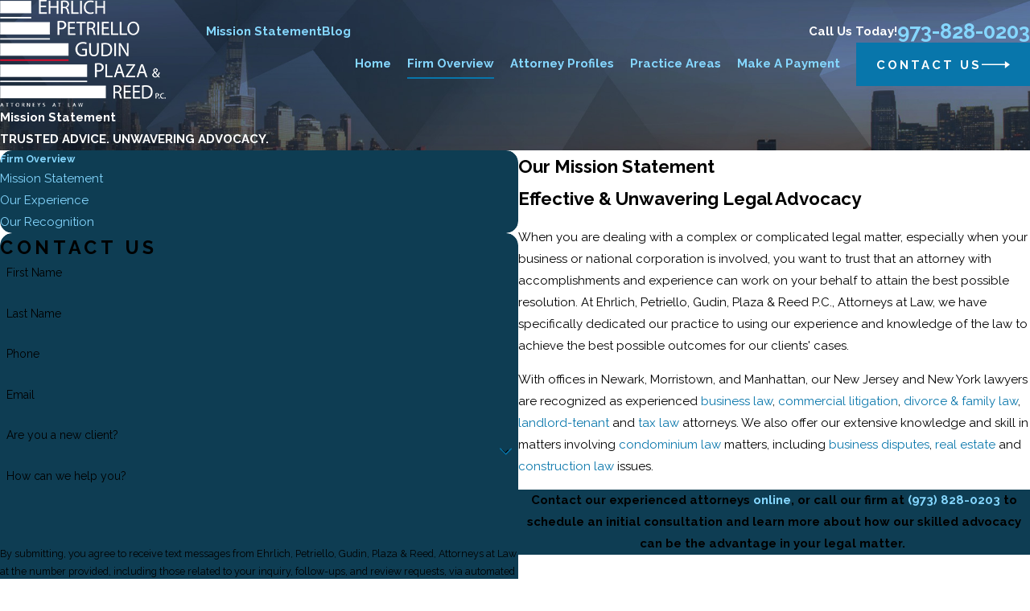

--- FILE ---
content_type: image/svg+xml; charset=utf-8
request_url: https://www.newark-lawyers.com/cms/svg/site/m0rqxj6wmqw.24.2601151622210.svg
body_size: 10956
content:
<?xml version="1.0" encoding="UTF-8" standalone="no"?>
<svg xmlns="http://www.w3.org/2000/svg" viewBox="0 0 24 24">
<style>
	g path { stroke: none; }
	g.root { display: none; }
	g.root:target { display: inline; }
	g line { stroke: black; }
	g circle { stroke: black; }
	g polyline { stroke: black; }
</style>
<g class="root" id="arrow_down" data-name="arrow down">
	<path d="M13.006 18.316l10.823-10.823a1.217 1.217 0 0 0-1.668-1.668l-10.006 10.006l-10.006-10.006A1.234 1.234 5.402 0 0 0.399 5.642a1.201 1.201 0 0 0-0.117 1.668A0.384 0.384 5.402 0 0 0.399 7.476L11.289 18.316a1.234 1.234 0 0 0 1.668 0Z" />
</g>
<g class="root" id="arrow_left" data-name="arrow-left">
	<path d="M4.82 12.12c0 0.24 0.24 0.48 0.36 0.72L16.69 23.52c0.24 0.36 0.6 0.48 0.96 0.48 0.48 0 0.84-0.12 1.08-0.36 0.48-0.36 0.6-1.2 0.24-1.68 0-0.12-0.12-0.12-0.24-0.24L8.18 12L18.74 2.16c0.48-0.36 0.6-1.2 0.24-1.68 0-0.12-0.12-0.12-0.24-0.24-0.24-0.12-0.6-0.24-1.08-0.24-0.36 0-0.72 0.12-0.96 0.48L5.18 11.16c-0.24 0.24-0.36 0.6-0.36 0.96h0Z" />
</g>
<g class="root" id="arrow_right" data-name="arrow-right">
	<path d="M19.184 11.88c0-0.24-0.24-0.48-0.36-0.72L7.305 0.48C7.065 0.12 6.704 0 6.344 0C5.865 0 5.504 0.12 5.264 0.36c-0.48 0.36-0.6 1.2-0.24 1.68c0 0.12 0.12 0.12 0.24 0.24L15.824 12l-10.56 9.84c-0.48 0.36-0.6 1.2-0.24 1.68c0 0.12 0.12 0.12 0.24 0.24C5.504 23.88 5.865 24 6.344 24c0.36 0 0.72-0.12 0.96-0.48l11.52-10.68C19.064 12.6 19.184 12.24 19.184 11.88L19.184 11.88z" />
</g>
<g class="root" id="blog_menu" data-name="blog menu">
	<path d="M16.285 0.001a3.434 3.434 0 0 0-3.304 2.571H0V4.286H12.981a3.409 3.409 0 0 0 6.609 0H24V2.572H19.59A3.434 3.434-1.715 0 0 16.285 0.001Zm0 1.714a1.714 1.714 0 1 1-1.714 1.714A1.702 1.702-1.715 0 1 16.285 1.715ZM7.714 8.572a3.434 3.434 0 0 0-3.304 2.571H0v1.714H4.41a3.409 3.409 0 0 0 6.609 0H24V11.143H11.018A3.434 3.434-1.715 0 0 7.714 8.572Zm0 1.714a1.714 1.714 0 1 1-1.714 1.714A1.702 1.702-1.715 0 1 7.714 10.286Zm8.571 6.857a3.434 3.434 0 0 0-3.304 2.571H0v1.714H12.981a3.409 3.409 0 0 0 6.609 0H24V19.715H19.59A3.434 3.434-1.715 0 0 16.285 17.143Zm0 1.714a1.714 1.714 0 1 1-1.714 1.714A1.702 1.702-1.715 0 1 16.285 18.858Z" />
</g>
<g class="root" id="button_icon" data-name="button icon">
	<path d="M19.787 8.841v2.478H0V12.367H19.787v2.792l4.213-3.246Z" />
</g>
<g class="root" id="client" data-name="client">
	<path d="M23.904 11.028L20.06 4.367C19.929 4.141 19.684 4 19.42 4C19.287 4 19.157 4.036 19.043 4.104L17.481 5.032C17.138 5.236 17.021 5.683 17.219 6.027L17.436 6.403C17.146 6.497 16.864 6.554 16.634 6.535C16.384 6.515 16.06 6.44 15.686 6.355C15.035 6.205 14.224 6.02 13.343 6.02L13.281 6.02C11.987 6.032 9.743 6.152 9.254 6.823C9.191 6.91 9.113 7.014 9.031 7.125C8.902 7.104 8.765 7.083 8.616 7.062C8.187 7 7.6 6.915 7.395 6.802C7.226 6.708 6.917 6.523 6.605 6.332L6.781 6.028C6.98 5.683 6.862 5.236 6.52 5.033L4.957 4.103C4.844 4.036 4.713 4 4.58 4C4.316 4 4.071 4.141 3.94 4.368L0.097 11.029C-0.102 11.373 0.015 11.819 0.358 12.023L1.92 12.952C2.034 13.02 2.164 13.055 2.297 13.055C2.561 13.055 2.806 12.914 2.937 12.688L3.246 12.152L3.526 12.456C3.57 12.509 3.832 12.828 4.191 13.265L4.084 13.407C3.686 13.934 3.825 14.734 4.392 15.19C4.619 15.373 4.891 15.481 5.167 15.503C5.136 15.926 5.323 16.379 5.698 16.681C5.952 16.885 6.263 16.998 6.573 16.998C6.651 16.998 6.727 16.989 6.801 16.975C6.873 17.263 7.041 17.538 7.296 17.743C7.551 17.948 7.861 18.06 8.172 18.06C8.303 18.06 8.429 18.039 8.548 18.001C8.63 18.257 8.788 18.499 9.018 18.684C9.273 18.887 9.583 19 9.893 19C10.27 19 10.61 18.836 10.826 18.55L11.019 18.295C11.827 18.568 12.328 18.662 12.429 18.679C12.521 18.701 12.848 18.772 13.23 18.772C13.534 18.772 13.873 18.727 14.158 18.578C14.579 18.357 14.88 17.987 15.041 17.751C15.312 17.765 15.734 17.746 16.041 17.55C16.445 17.292 16.589 16.843 16.638 16.516C16.93 16.504 17.317 16.442 17.587 16.229C17.96 15.932 18.08 15.546 18.107 15.233C18.577 15.265 19.142 15.134 19.465 14.557C19.702 14.132 19.701 13.69 19.476 13.29C19.658 13.187 19.878 13.042 20.115 12.832C20.269 12.696 20.381 12.582 20.48 12.48C20.578 12.38 20.665 12.292 20.78 12.196L21.063 12.687C21.194 12.914 21.44 13.055 21.703 13.055C21.836 13.055 21.967 13.019 22.08 12.951L23.643 12.022C23.985 11.819 24.102 11.373 23.904 11.028ZM17.871 5.657L19.414 4.74L23.252 11.398L21.709 12.315L17.871 5.657ZM19.937 11.976C19.843 12.072 19.746 12.171 19.611 12.29C19.353 12.519 19.12 12.653 18.968 12.726C18.966 12.727 18.964 12.728 18.963 12.729L18.582 12.423L18.576 12.418C18.553 12.399 18.212 12.12 17.493 11.601C17.003 11.246 16.338 10.781 15.472 10.206C15.361 10.132 14.992 9.9 14.925 9.859C13.646 9.08 12.082 8.317 12.007 8.28C11.954 8.254 11.897 8.241 11.839 8.241C11.801 8.241 11.763 8.247 11.726 8.258L10.745 8.562C10.659 8.589 10.585 8.646 10.538 8.722C10.529 8.736 9.676 10.087 8.413 10.182C8.353 10.188 8.297 10.191 8.245 10.191C8.114 10.191 8.065 10.169 8.063 10.171C8.058 10.158 8.027 10.063 8.111 9.768C8.365 9.281 9.725 7.438 9.805 7.329C9.825 7.302 9.848 7.272 9.866 7.247C10.038 7.022 11.395 6.769 13.288 6.751L13.343 6.751C14.137 6.751 14.869 6.919 15.514 7.067C15.918 7.159 16.266 7.239 16.572 7.264C16.947 7.295 17.387 7.194 17.807 7.046L20.406 11.548C20.384 11.565 20.053 11.857 19.937 11.976ZM2.291 12.316L0.75 11.387L4.586 4.74L6.127 5.669L2.291 12.316ZM10.223 18.116C10.122 18.249 9.973 18.269 9.893 18.269C9.757 18.269 9.615 18.216 9.495 18.119C9.316 17.976 9.224 17.764 9.233 17.575C9.237 17.487 9.261 17.404 9.313 17.336C9.313 17.335 9.313 17.335 9.313 17.335L9.378 17.249L9.612 16.94L10.092 16.304C10.193 16.17 10.342 16.15 10.422 16.15C10.559 16.15 10.7 16.203 10.821 16.3C11.082 16.509 11.165 16.869 11.003 17.084L10.751 17.417L10.29 18.027L10.223 18.116ZM8.172 17.329C8.035 17.329 7.893 17.276 7.773 17.179C7.61 17.048 7.516 16.858 7.508 16.682C7.506 16.623 7.515 16.567 7.532 16.513C7.546 16.471 7.564 16.43 7.592 16.394L7.863 16.035L8.89 14.675C8.92 14.635 8.954 14.606 8.99 14.584C9.074 14.532 9.164 14.522 9.22 14.522C9.357 14.522 9.498 14.575 9.618 14.671C9.879 14.881 9.963 15.24 9.8 15.456L8.927 16.611L8.501 17.176C8.493 17.187 8.483 17.196 8.474 17.206C8.375 17.311 8.245 17.329 8.172 17.329ZM5.946 15.415C5.958 15.386 5.974 15.358 5.993 15.332L6.379 14.822L6.397 14.797L6.72 14.37C6.721 14.369 6.722 14.367 6.723 14.366L7.604 13.2C7.705 13.066 7.854 13.047 7.935 13.047C8.071 13.047 8.212 13.1 8.333 13.196C8.594 13.406 8.677 13.765 8.515 13.981L8.444 14.074C8.387 14.124 8.333 14.179 8.287 14.241L7.245 15.62L6.988 15.96C6.945 16.017 6.909 16.079 6.878 16.142C6.852 16.169 6.824 16.191 6.796 16.208C6.714 16.256 6.627 16.266 6.573 16.266C6.436 16.266 6.295 16.213 6.176 16.117C5.946 15.932 5.854 15.631 5.946 15.415ZM4.677 13.86C4.681 13.853 4.683 13.847 4.688 13.841L5.136 13.247L5.206 13.155C5.307 13.021 5.456 13.002 5.536 13.002C5.673 13.002 5.814 13.055 5.935 13.151C6.196 13.36 6.279 13.717 6.118 13.933C6.117 13.934 6.117 13.935 6.117 13.936L5.915 14.202L5.859 14.276L5.597 14.622C5.542 14.696 5.472 14.734 5.407 14.755C5.353 14.771 5.303 14.776 5.267 14.776C5.131 14.776 4.99 14.723 4.869 14.626C4.615 14.422 4.532 14.076 4.677 13.86ZM18.807 14.207C18.602 14.574 18.173 14.525 17.96 14.474L14.426 12.403C14.248 12.3 14.017 12.355 13.911 12.529C13.805 12.702 13.862 12.927 14.04 13.031L17.359 14.975C17.377 15.139 17.372 15.457 17.114 15.661C16.979 15.768 16.633 15.795 16.398 15.784L13.412 14.098C13.233 13.997 13.004 14.057 12.9 14.232C12.796 14.407 12.858 14.631 13.037 14.731L15.902 16.349C15.88 16.546 15.812 16.823 15.631 16.939C15.476 17.039 15.112 17.037 14.905 17.004C14.892 17.002 14.879 17.005 14.866 17.004L12.373 15.829C12.186 15.741 11.962 15.818 11.872 15.999C11.782 16.181 11.86 16.4 12.047 16.488L14.273 17.537C14.154 17.679 13.994 17.834 13.803 17.934C13.453 18.118 12.814 18.02 12.599 17.967C12.588 17.964 12.577 17.962 12.566 17.96C12.559 17.959 12.169 17.895 11.487 17.676L11.606 17.519C12.004 16.991 11.865 16.191 11.297 15.735C11.094 15.572 10.854 15.468 10.607 15.433C10.7 14.97 10.515 14.444 10.095 14.107C9.874 13.929 9.61 13.821 9.342 13.796C9.368 13.376 9.181 12.93 8.809 12.632C8.556 12.428 8.245 12.316 7.934 12.316C7.558 12.316 7.217 12.479 7 12.766L6.789 13.046C6.699 12.874 6.573 12.716 6.411 12.587C6.157 12.383 5.847 12.27 5.536 12.27C5.188 12.27 4.872 12.412 4.654 12.66C4.331 12.266 4.109 11.997 4.103 11.99C4.099 11.985 4.095 11.98 4.09 11.975L3.634 11.48L6.236 6.971C6.546 7.16 6.85 7.342 7.026 7.439C7.352 7.62 7.939 7.704 8.507 7.786C8.517 7.788 8.527 7.789 8.537 7.79C8.112 8.368 7.659 9.01 7.424 9.473C7.414 9.492 7.406 9.513 7.399 9.533C7.308 9.841 7.214 10.288 7.462 10.61C7.622 10.818 7.886 10.924 8.245 10.924C8.32 10.924 8.401 10.919 8.48 10.912C9.882 10.806 10.827 9.612 11.1 9.221L11.807 9.001C12.223 9.209 13.522 9.865 14.573 10.508C14.607 10.529 15.021 10.791 15.05 10.811C15.953 11.411 16.639 11.894 17.13 12.251C17.461 12.496 17.804 12.756 18.081 12.969C18.09 12.976 18.095 12.98 18.096 12.98L18.632 13.412C18.994 13.753 18.906 14.029 18.807 14.207Z" />
</g>
<g class="root" id="close" data-name="close">
	<path d="M1.285 0.002A1.498 1.498 0.012 0 0 0.012 1.5a1.498 1.498 0 0 0 0.434 0.884L10.019 11.986L0.447 21.604a1.408 1.408 0 0 0 0 1.992a1.393 1.393 0 0 0 1.962 0L11.996 14.009l9.572 9.587a1.498 1.498 0 0 0 2.007 0a1.408 1.408 0 0 0 0-1.992L14.034 11.986l9.587-9.587A1.423 1.423 0.012 0 0 21.614 0.437L11.996 10.009L2.454 0.437A1.588 1.588 0.012 0 0 1.285 0.002Z" />
</g>
<g class="root" id="community" data-name="community">
	<path d="M23.003 13.963L23.951 15.644C24.016 15.759 24.016 15.9 23.952 16.015C23.888 16.13 23.769 16.201 23.64 16.201L19.291 16.201C19.093 16.201 18.931 16.034 18.931 15.83L18.931 15.032C18.931 14.828 19.093 14.662 19.291 14.662C19.49 14.662 19.651 14.828 19.651 15.032L19.651 15.459L23.015 15.459L22.282 14.161C22.221 14.052 22.216 13.919 22.272 13.807L23.053 12.223L21.61 12.223L21.61 14.019C21.61 14.223 21.448 14.389 21.25 14.389L13.635 14.389C13.436 14.389 13.275 14.223 13.275 14.019C13.275 13.814 13.436 13.648 13.635 13.648L20.89 13.648L20.89 10.055L17.573 10.055C17.373 10.055 17.213 9.889 17.213 9.685C17.213 9.48 17.373 9.314 17.573 9.314L21.25 9.314C21.448 9.314 21.61 9.48 21.61 9.685L21.61 11.482L23.64 11.482C23.765 11.482 23.881 11.548 23.947 11.659C24.012 11.768 24.017 11.905 23.961 12.02L23.003 13.963ZM19.832 8.46C19.698 8.46 19.57 8.382 19.507 8.249C18.854 6.839 17.833 5.645 16.553 4.797C15.24 3.928 13.717 3.468 12.147 3.468C10.577 3.468 9.053 3.928 7.74 4.797C6.461 5.645 5.439 6.839 4.786 8.249C4.7 8.434 4.485 8.512 4.306 8.424C4.126 8.337 4.05 8.115 4.136 7.931C4.846 6.396 5.958 5.097 7.35 4.175C8.78 3.228 10.438 2.727 12.147 2.727C13.855 2.727 15.513 3.228 16.943 4.175C18.335 5.097 19.446 6.396 20.158 7.931C20.243 8.115 20.167 8.337 19.987 8.424C19.937 8.449 19.885 8.46 19.832 8.46ZM8.303 7.201C8.251 7.346 8.116 7.443 7.965 7.443C7.814 7.443 7.68 7.346 7.628 7.201L7.516 6.889L7.211 6.773C7.07 6.719 6.977 6.58 6.977 6.425C6.977 6.27 7.07 6.132 7.211 6.078L7.516 5.963L7.628 5.65C7.68 5.504 7.814 5.408 7.965 5.408C8.116 5.408 8.251 5.504 8.303 5.65L8.416 5.963L8.719 6.078C8.861 6.132 8.955 6.27 8.955 6.425C8.955 6.58 8.861 6.719 8.719 6.773L8.416 6.889L8.303 7.201ZM12.734 9.685C12.734 9.889 12.573 10.055 12.374 10.055L3.311 10.055L3.311 13.648L7.662 13.648C7.86 13.648 8.022 13.814 8.022 14.019C8.022 14.223 7.86 14.389 7.662 14.389L2.951 14.389C2.752 14.389 2.591 14.223 2.591 14.019L2.591 12.223L0.981 12.223L1.853 13.79C1.921 13.911 1.917 14.061 1.843 14.178L1.027 15.459L4.58 15.459L4.58 15.032C4.58 14.828 4.74 14.662 4.94 14.662C5.138 14.662 5.3 14.828 5.3 15.032L5.3 15.83C5.3 16.034 5.138 16.201 4.94 16.201L0.36 16.201C0.228 16.201 0.106 16.126 0.044 16.006C-0.02 15.887-0.013 15.741 0.059 15.627L1.119 13.962L0.048 12.036C-0.016 11.921-0.015 11.781 0.049 11.666C0.113 11.552 0.232 11.482 0.36 11.482L2.591 11.482L2.591 9.685C2.591 9.48 2.752 9.314 2.951 9.314L12.374 9.314C12.573 9.314 12.734 9.48 12.734 9.685ZM12.572 19.072L12.459 19.384C12.407 19.529 12.272 19.626 12.122 19.626C11.971 19.626 11.836 19.529 11.783 19.384L11.671 19.072L11.368 18.956C11.226 18.901 11.132 18.763 11.132 18.608C11.132 18.453 11.226 18.314 11.368 18.261L11.671 18.145L11.783 17.832C11.836 17.687 11.971 17.59 12.122 17.59C12.272 17.59 12.407 17.687 12.459 17.832L12.572 18.145L12.875 18.261C13.017 18.314 13.111 18.453 13.111 18.608C13.111 18.763 13.017 18.901 12.875 18.956L12.572 19.072ZM8.416 16.85L8.719 16.966C8.861 17.021 8.955 17.159 8.955 17.314C8.955 17.469 8.861 17.608 8.719 17.661L8.416 17.777L8.303 18.09C8.251 18.235 8.116 18.332 7.965 18.332C7.814 18.332 7.68 18.235 7.628 18.09L7.516 17.777L7.211 17.661C7.07 17.608 6.977 17.469 6.977 17.314C6.977 17.159 7.07 17.021 7.211 16.966L7.516 16.85L7.628 16.538C7.68 16.393 7.814 16.296 7.965 16.296C8.116 16.296 8.251 16.393 8.303 16.538L8.416 16.85ZM12.459 5.907C12.407 6.052 12.272 6.149 12.122 6.149C11.971 6.149 11.836 6.052 11.783 5.907L11.671 5.594L11.368 5.478C11.226 5.425 11.132 5.286 11.132 5.131C11.132 4.976 11.226 4.838 11.368 4.784L11.671 4.669L11.783 4.356C11.836 4.211 11.971 4.113 12.122 4.113C12.272 4.113 12.407 4.211 12.459 4.356L12.572 4.669L12.875 4.784C13.017 4.838 13.111 4.976 13.111 5.131C13.111 5.286 13.017 5.425 12.875 5.478L12.572 5.594L12.459 5.907ZM15.94 7.201L15.828 6.889L15.524 6.773C15.382 6.719 15.289 6.58 15.289 6.425C15.289 6.27 15.382 6.132 15.524 6.078L15.828 5.963L15.94 5.65C15.992 5.504 16.128 5.408 16.278 5.408C16.429 5.408 16.563 5.504 16.615 5.65L16.728 5.963L17.032 6.078C17.173 6.132 17.267 6.27 17.267 6.425C17.267 6.58 17.173 6.719 17.032 6.773L16.728 6.889L16.615 7.201C16.563 7.346 16.429 7.443 16.278 7.443C16.128 7.443 15.992 7.346 15.94 7.201ZM10.92 15.396C10.853 15.465 10.761 15.504 10.665 15.504C10.57 15.504 10.479 15.465 10.411 15.396L8.285 13.208C8.146 13.066 8.143 12.838 8.277 12.692L9.132 11.758C9.2 11.685 9.293 11.643 9.39 11.641C9.488 11.64 9.581 11.679 9.649 11.75L10.692 12.823L15.099 8.289C15.24 8.143 15.468 8.143 15.608 8.289L16.464 9.169C16.531 9.238 16.569 9.333 16.569 9.431C16.569 9.529 16.531 9.623 16.464 9.693L10.92 15.396ZM15.354 9.074L10.947 13.608C10.806 13.753 10.578 13.753 10.437 13.608L9.403 12.543L9.041 12.938L10.665 14.61L15.7 9.431L15.354 9.074ZM16.615 18.09C16.563 18.235 16.429 18.332 16.278 18.332C16.128 18.332 15.992 18.235 15.94 18.09L15.828 17.777L15.524 17.661C15.382 17.608 15.289 17.469 15.289 17.314C15.289 17.159 15.382 17.021 15.524 16.966L15.828 16.85L15.94 16.538C15.992 16.393 16.128 16.296 16.278 16.296C16.429 16.296 16.563 16.393 16.615 16.538L16.728 16.85L17.032 16.966C17.173 17.021 17.267 17.159 17.267 17.314C17.267 17.469 17.173 17.608 17.032 17.661L16.728 17.777L16.615 18.09ZM5.465 16.949C6.99 19.193 9.488 20.532 12.147 20.532C13.458 20.532 14.762 20.204 15.916 19.583C17.034 18.982 18.016 18.107 18.757 17.053C18.874 16.887 19.098 16.85 19.26 16.97C19.42 17.089 19.457 17.322 19.34 17.488C18.534 18.634 17.466 19.587 16.25 20.24C14.993 20.916 13.574 21.273 12.147 21.273C9.253 21.273 6.535 19.816 4.874 17.373C4.76 17.206 4.8 16.975 4.963 16.857C5.125 16.74 5.35 16.781 5.465 16.949Z" />
</g>
<g class="root" id="fax" data-name="fax">
	<path d="M24 20.688v1.478a0.368 0.368 0 0 1-0.363 0.363H17.447a0.368 0.368 0 0 1-0.363-0.363V20.688l0.167-1.534s-1.59-1.032-5.243-1.032-5.243 1.032-5.243 1.032l0.167 1.534v1.451a0.368 0.368 0 0 1-0.363 0.363H0.348A0.368 0.368-1.953 0 1 0 22.139V20.661a6.674 6.674 0 0 1 1.534-4.1C3.361 15.333 7.852 14.273 11.993 14.273s8.647 1.088 10.487 2.287A6.904 6.904-1.953 0 1 24 20.688ZM21.169 14.691A0.82 0.82-1.953 0 1 20.361 13.883v-4.184H14.559a0.82 0.82 0 0 1-0.809-0.809V3.089H3.626V13.883a0.809 0.809 0 1 1-1.618 0V2.28a0.82 0.82 0 0 1 0.809-0.809H14.559a0.162 0.162 0 0 1 0.098 0.031a0.694 0.694 0 0 1 0.474 0.207L21.755 8.318a0.757 0.757 0 0 1 0.21 0.477a0.173 0.173 0 0 1 0.028 0.095V13.883A0.82 0.82-1.953 0 1 21.169 14.691ZM19.187 8.053L15.368 4.233V8.053Z" />
</g>
<g class="root" id="flair" data-name="flair">
	<rect x="0" y="11.28" width="24" height="0.48" />
	<rect x="1.2" y="9.59999999999999" width="0.48" height="4.8" />
</g>
<g class="root" id="founded" data-name="founded">
	<path d="M23.517 20.36C23.075 20.939 22.408 21.272 21.686 21.272C21.686 21.272 21.686 21.272 21.686 21.272C21.17 21.272 20.681 21.102 20.273 20.78C19.876 20.469 16.707 17.464 10.887 11.88L10.078 12.942C9.918 13.154 9.674 13.275 9.411 13.275C9.224 13.275 9.041 13.212 8.894 13.095L6.319 11.07C6.141 10.931 6.027 10.728 5.998 10.5C5.97 10.273 6.03 10.048 6.168 9.867L9.169 5.924C9.329 5.712 9.573 5.591 9.836 5.591C10.022 5.591 10.205 5.654 10.352 5.77L12.928 7.796C13.295 8.086 13.363 8.625 13.079 8.999L12.271 10.061C19.051 14.389 22.708 16.753 23.102 17.061C23.591 17.447 23.903 18.001 23.981 18.624C24.06 19.246 23.894 19.863 23.517 20.36ZM12.328 8.485L9.847 6.534L6.919 10.381L9.4 12.333L12.328 8.485ZM22.55 17.788C22.34 17.623 20.648 16.491 11.741 10.808L11.464 11.172C19.11 18.506 20.614 19.888 20.825 20.055C21.074 20.25 21.372 20.354 21.686 20.354C22.127 20.354 22.533 20.151 22.802 19.797C23.032 19.495 23.133 19.12 23.086 18.74C23.038 18.361 22.848 18.023 22.55 17.788ZM14.825 8.335C14.687 8.516 14.488 8.631 14.264 8.661C14.228 8.665 14.192 8.667 14.155 8.667C13.969 8.667 13.791 8.605 13.641 8.487C13.444 8.332 13.408 8.044 13.56 7.844C13.7 7.659 13.952 7.614 14.144 7.728L14.818 6.842L10.785 3.67L10.111 4.556C10.269 4.717 10.288 4.976 10.148 5.16C9.995 5.361 9.712 5.398 9.514 5.242C9.147 4.953 9.079 4.413 9.363 4.039L10.107 3.061C10.391 2.687 10.923 2.617 11.291 2.908L15.418 6.153C15.786 6.442 15.853 6.983 15.569 7.356L14.825 8.335ZM5.103 11.139L4.429 12.024L8.462 15.196L9.135 14.31C8.978 14.149 8.958 13.89 9.099 13.706C9.251 13.505 9.535 13.469 9.733 13.624C9.91 13.764 10.025 13.967 10.053 14.194C10.082 14.422 10.022 14.646 9.883 14.827L9.139 15.806C8.973 16.024 8.723 16.138 8.471 16.138C8.29 16.138 8.109 16.08 7.955 15.959L3.829 12.713C3.651 12.574 3.536 12.371 3.508 12.144C3.48 11.917 3.54 11.691 3.678 11.51L4.422 10.533C4.56 10.351 4.759 10.235 4.983 10.207C5.207 10.177 5.428 10.238 5.606 10.379C5.803 10.534 5.839 10.823 5.687 11.022C5.546 11.207 5.295 11.253 5.103 11.139ZM10.03 18.295C10.03 18.548 9.827 18.753 9.579 18.753L2.848 18.753C2.599 18.753 2.396 18.548 2.396 18.295C2.396 18.041 2.599 17.836 2.848 17.836L9.579 17.836C9.827 17.836 10.03 18.041 10.03 18.295ZM12.427 20.583C12.427 20.836 12.225 21.042 11.975 21.042L0.451 21.042C0.202 21.042 0 20.836 0 20.583C0 20.329 0.202 20.124 0.451 20.124L11.975 20.124C12.225 20.124 12.427 20.329 12.427 20.583Z" />
</g>
<g class="root" id="mail" data-name="mail">
	<path d="M0 3.004L24 3.004L24 20.996L0 20.996L0 3.004ZM20.041 5.253L3.958 5.253L11.999 11.699L20.041 5.253ZM2.181 6.677L2.181 18.747L21.817 18.747L21.817 6.677L11.999 14.549L2.181 6.677Z" />
</g>
<g class="root" id="map_pin" data-name="map-pin">
	<path d="M7.817 19.031q-2.4-3.375-3.174-4.547a13.076 13.076 0 0 1-1.49-2.836a8.327 8.327 0 0 1-0.385-2.648a8.517 8.517 0 0 1 1.25-4.5a9.29 9.29 0 0 1 3.366-3.282a9.351 9.351 0 0 1 9.231 0a9.29 9.29 0 0 1 3.366 3.282a8.526 8.526 0 0 1 1.25 4.5a8.327 8.327 0 0 1-0.385 2.648a13.076 13.076 0 0 1-1.49 2.836q-0.77 1.172-3.174 4.547l-3.221 4.5a1.221 1.221 0 0 1-1.924 0Q9.789 21.751 7.817 19.031Zm6.899-7.385a3.668 3.668 0 0 0 0-5.297a3.899 3.899 0 0 0-5.433 0a3.668 3.668 0 0 0 0 5.297a3.899 3.899 0 0 0 5.433 0Z" />
</g>
<g class="root" id="menu" data-name="menu">
	<path d="M0 2.634v2.927H24v-2.927Zm0 7.902v2.927H24V10.537Zm0 7.902v2.927H24v-2.927Z" />
</g>
<g class="root" id="phone" data-name="phone">
	<path d="M6.407 0.948L8.464 5.07a1.715 1.715 0 0 1-0.322 1.98c-0.56 0.56-1.208 1.208-1.664 1.673a1.709 1.709 0 0 0-0.295 2.01l0.013 0.023a20.558 20.558 0 0 0 3.12 3.952a20.6 20.6 0 0 0 3.926 3.108l0.026 0.016a1.713 1.713 0 0 0 2.014-0.304l1.667-1.667a1.715 1.715 0 0 1 1.98-0.322l4.121 2.06a1.715 1.715 0 0 1 0.948 1.533V22.282A1.712 1.712-7.494 0 1 21.83 23.938a32.41 32.41 0 0 1-13.996-7.764A32.422 32.422-7.494 0 1 0.065 2.173A1.712 1.712-7.494 0 1 1.722 0h3.152a1.715 1.715 0 0 1 1.533 0.948Z" />
</g>
<g class="root" id="play" data-name="play">
	<path d="M22.727 13.882L3.271 23.768a2.24 2.24 0 0 1-3.018-1.052A2.187 2.187 0.011 0 1 0.011 21.77V2.209A2.177 2.177 0.011 0 1 1.062 0.316A2.65 2.65 0.011 0 1 2.219 0A3.155 3.155 0.011 0 1 3.166 0.21L22.727 9.886a2.314 2.314 0 0 1 1.262 1.998A2.398 2.398 0.011 0 1 22.727 13.882Z" />
</g>
<g class="root" id="plus" data-name="plus">
	<path d="M0.215 11.264c-0.323 0.44-0.279 1.056 0.117 1.437 0.198 0.154 0.432 0.235 0.682 0.235l9.94 0.015l0.022 9.947c0 0.572 0.462 1.034 1.034 1.034h0c0.557 0 1.012-0.454 1.019-1.019V12.971H22.959c0.564-0.022 1.012-0.469 1.041-1.034 0-0.572-0.462-1.034-1.034-1.034h0l-9.932-0.037V0.928c-0.103-0.564-0.645-0.946-1.209-0.843-0.44 0.081-0.777 0.425-0.843 0.865l-0.022 9.947l-9.91-0.015c-0.315 0.007-0.616 0.147-0.828 0.381Z" />
</g>
<g class="root" id="ribbon" data-name="ribbon">
	<path d="M21.109 0.005H2.68A0.617 0.617 1.993 0 0 1.993 0.529A0.384 0.384 1.993 0 0 1.993 0.692V23.275a0.803 0.803 0 0 0 0.884 0.721a0.838 0.838 0 0 0 0.5-0.256l8.749-8.284L20.609 23.729a0.803 0.803 0 0 0 1.163 0a0.733 0.733 0 0 0 0.244-0.5V0.692a0.733 0.733 0 0 0-0.698-0.686Z" />
</g>
<g class="root" id="scroll_left" data-name="scroll-left">
	<path d="M2.76 9.93v1.624h21.24V12.241H2.76v1.829l-2.76-2.127Z" />
</g>
<g class="root" id="scroll_right" data-name="scroll-right">
	<path d="M21.24 9.93v1.624h-21.24V12.241H21.24v1.829l2.76-2.127Z" />
</g>
<g class="root" id="search" data-name="search">
	<path d="M2.772 8.945a6.153 6.153 0 1 1 1.802 4.376A5.954 5.954-858.763 0 1 2.772 8.945Zm13.315 6.177l-0.384-0.384a8.546 8.546 0 0 0 2.124-5.792a8.69 8.69 0 0 0-2.574-6.338a8.524 8.524 0 0 0-6.306-2.606a8.9 8.9 0 0 0-8.947 8.945a8.521 8.521 0 0 0 2.607 6.306a8.681 8.681 0 0 0 6.338 2.574a8.546 8.546 0 0 0 5.792-2.123l0.384 0.384v1.094l6.818 6.818l2.06-2.06l-6.818-6.818Z" />
</g>
</svg>